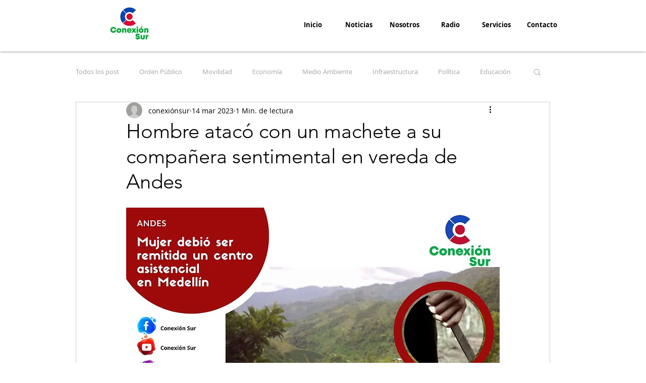

--- FILE ---
content_type: text/html; charset=utf-8
request_url: https://www.google.com/recaptcha/api2/aframe
body_size: 267
content:
<!DOCTYPE HTML><html><head><meta http-equiv="content-type" content="text/html; charset=UTF-8"></head><body><script nonce="rGcLbrR1eQ50jhHFZZeDCw">/** Anti-fraud and anti-abuse applications only. See google.com/recaptcha */ try{var clients={'sodar':'https://pagead2.googlesyndication.com/pagead/sodar?'};window.addEventListener("message",function(a){try{if(a.source===window.parent){var b=JSON.parse(a.data);var c=clients[b['id']];if(c){var d=document.createElement('img');d.src=c+b['params']+'&rc='+(localStorage.getItem("rc::a")?sessionStorage.getItem("rc::b"):"");window.document.body.appendChild(d);sessionStorage.setItem("rc::e",parseInt(sessionStorage.getItem("rc::e")||0)+1);localStorage.setItem("rc::h",'1768832887585');}}}catch(b){}});window.parent.postMessage("_grecaptcha_ready", "*");}catch(b){}</script></body></html>